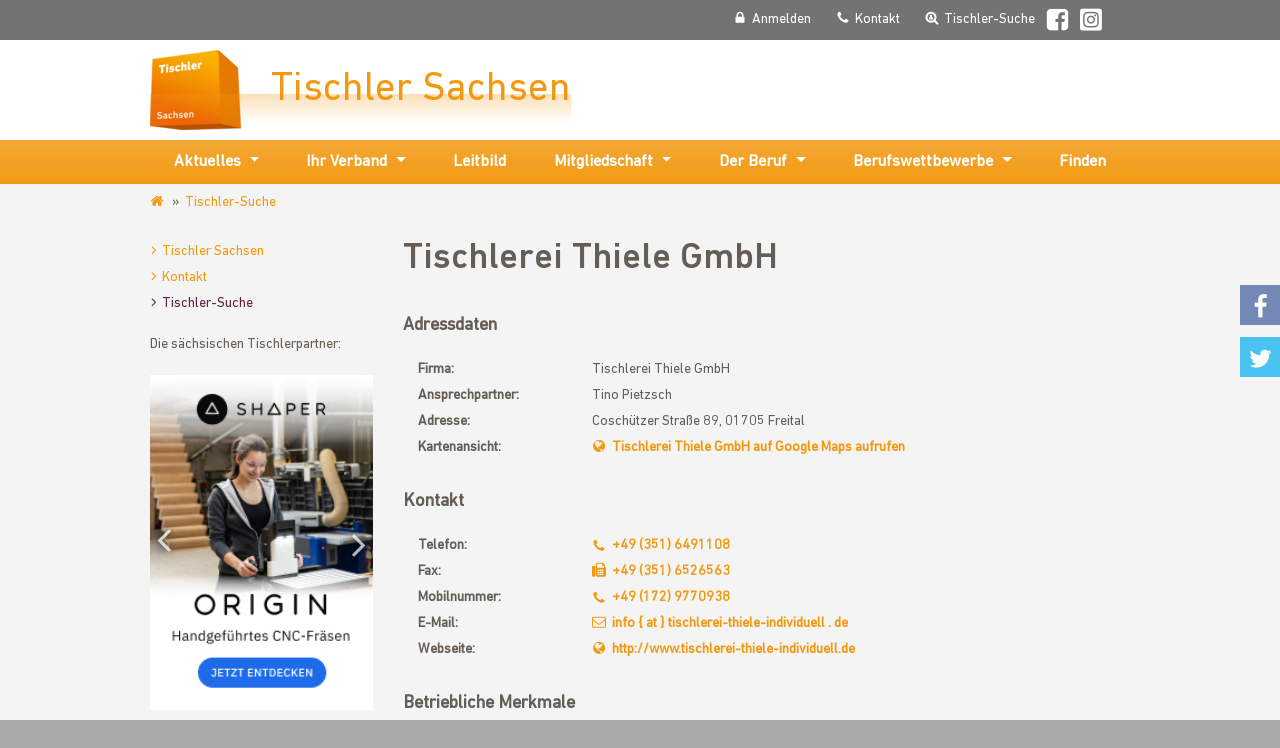

--- FILE ---
content_type: text/html; charset=utf-8
request_url: https://www.tischler-sachsen.de/tischler-suche/profil/tischlerei-thiele-gmbh/
body_size: 6058
content:
<!DOCTYPE html> <html class="no-js" lang="de"> <head> <meta charset="utf-8"> <!-- This website is powered by TYPO3 - inspiring people to share! TYPO3 is a free open source Content Management Framework initially created by Kasper Skaarhoj and licensed under GNU/GPL. TYPO3 is copyright 1998-2026 of Kasper Skaarhoj. Extensions are copyright of their respective owners. Information and contribution at https://typo3.org/ --> <title>Tischlerei Thiele GmbH</title> <meta name="generator" content="TYPO3 CMS"> <meta name="viewport" content="width=device-width, initial-scale=1"> <meta property="og:type" content="website"> <meta name="twitter:card" content="summary"> <meta name="language" content="de"> <meta name="color-scheme" content="light only"> <meta name="date" content="2025-08-14 17:29:05"> <link rel="stylesheet" href="/_assets/56f58a4f97be0b84d0d6bd65f9f91a15/css/frontend.min.1750321831.css" media="all"> <script> var _paq = window._paq = window._paq || []; _paq.push(['disableCookies']); _paq.push(['setConversionAttributionFirstReferrer', true]); _paq.push(['trackPageView']); _paq.push(['enableLinkTracking']); (function() { var u="/matomo/"; _paq.push(['setTrackerUrl', u+'matomo.php']); _paq.push(['setSiteId', '1']); var d=document, g=d.createElement('script'), s=d.getElementsByTagName('script')[0]; g.type='text/javascript'; g.async=true; g.src=u+'matomo.js'; s.parentNode.insertBefore(g,s); })(); </script> <style>:root{ --primary: #f29912; --secondary: #662046; --color-brand:#f29912; --color-brand-rgb:242,153,18; --color-brand2:#662046; --color-header-text:#ffffff; --color-header-hover:#ededed; --color-header-background:#737373; --color-footer-text:#ffffff; --color-footer-hover:#ffffff; --color-footer-background:#737373; }</style><link rel="shortcut icon" href="/_assets/56f58a4f97be0b84d0d6bd65f9f91a15/Icons/favicon.ico" type="image/vnd.microsoft.icon"> <link rel="canonical" href="https://www.tischler-sachsen.de/tischler-suche/profil/tischlerei-thiele-gmbh/"/> </head> <body class="page-1"> <header id="page-header"> <nav id="header-nav"> <div class="container-fluid"> <ul><li><a href="/" id="link-home"><img src="/fileadmin/_processed_/7/5/csm_tischler-sachsen_646dd6863f.png" width="91" height="80" alt="Tischler Sachsen" ><span title="Tischler Sachsen">Tischler Sachsen</span></a></li><li><a href="/service-navigation/anmelden/" class="link-login"><span>Anmelden</span></a></li><li><a href="/service-navigation/kontakt/" class="link-contact"><span>Kontakt</span></a></li><li><a href="/tischler-suche/" class="link-carpenter-search"><span>Tischler-Suche</span></a></li><li class="icon-item"><a href="http://www.facebook.com/Tischlerverband" id="link-facebook" rel="nofollow" target="_blank"><span>Facebook</span></a></li><li class="icon-item"><a href="https://www.instagram.com/tischler_sachsen" id="link-instagram" rel="nofollow" target="_blank"><span>Instagram</span></a></li><li></li></ul> </div> </nav> <nav id="main-nav" class="navbar main-nav-justified"> <div class="container-fluid"> <div class="navbar-header"> <a class="nav-toggle collapsed" data-toggle="collapse" data-target="#main-nav-container" aria-controls="main-nav-container" aria-expanded="false" aria-label="Navigation umschalten"> <span class="sr-only">Navigation umschalten</span> </a> </div> <div class="collapse navbar-collapse" id="main-nav-container"> <ul><li class="dropdown" role="presentation"><a href="/aktuelles/news/" class="dropdown-toggle" data-toggle="dropdown" role="button" aria-haspopup="true" aria-expanded="false">Aktuelles<span class="caret"></span></a><ul class="dropdown-menu" aria-labelledby="navbarDropdown"><li><a href="/aktuelles/news/" class="dropdown-item">News</a></li><li><a href="/aktuelles/termine/" class="dropdown-item">Termine</a></li><li><a href="/aktuelles/seminare/" class="dropdown-item">Seminare</a></li><li><a href="/aktuelles/projekt-compo/" class="dropdown-item">Projekt &quot;CompO&quot;</a></li><li><a href="/aktuelles/comp-ass/" class="dropdown-item">Projekt &quot;ComP-ASS&quot;</a></li></ul></li><li class="dropdown" role="presentation"><a href="/ihr-verband/aufgaben/" class="dropdown-toggle" data-toggle="dropdown" role="button" aria-haspopup="true" aria-expanded="false">Ihr Verband<span class="caret"></span></a><ul class="dropdown-menu" aria-labelledby="navbarDropdown"><li><a href="/ihr-verband/aufgaben/" class="dropdown-item">Aufgaben</a></li><li><a href="/ihr-verband/vorstand/" class="dropdown-item">Vorstand</a></li><li><a href="/ihr-verband/team/" class="dropdown-item">Team</a></li><li><a href="/ihr-verband/innungen/" class="dropdown-item">Innungen</a></li><li><a href="/ihr-verband/ausschuesse/" class="dropdown-item">Ausschüsse</a></li><li><a href="/ihr-verband/erscheinungsbild/" class="dropdown-item">Erscheinungsbild</a></li><li><a href="/ihr-verband/impressum/" class="dropdown-item">Impressum</a></li><li><a href="/ihr-verband/datenschutz/" class="dropdown-item">Datenschutz</a></li></ul></li><li><a href="/leitbild/">Leitbild</a></li><li class="dropdown" role="presentation"><a href="/mitgliedschaft/mitglied-werden-warum/" class="dropdown-toggle" data-toggle="dropdown" role="button" aria-haspopup="true" aria-expanded="false">Mitgliedschaft<span class="caret"></span></a><ul class="dropdown-menu" aria-labelledby="navbarDropdown"><li><a href="/mitgliedschaft/mitglied-werden-warum/" class="dropdown-item">Mitglied werden - Warum?</a></li><li><a href="/mitgliedschaft/mitglied-werden-wie/" class="dropdown-item">Mitglied werden - Wie?</a></li><li><a href="/mitgliedschaft/mitgliedsvorteile/" class="dropdown-item">Mitgliedsvorteile</a></li><li><a href="/mitgliedschaft/fachbibliothek/" class="dropdown-item">Fachbibliothek</a></li><li><a href="/mitgliedschaft/mitgliederzeitschrift/" class="dropdown-item">Mitgliederzeitschrift</a></li><li><a href="/mitgliedschaft/partner/" class="dropdown-item">Tischlerpartner Sachsen</a></li><li><a href="/mitgliedschaft/werbemittel/" class="dropdown-item">Werbemittel</a></li></ul></li><li class="dropdown" role="presentation"><a href="/der-beruf/" class="dropdown-toggle" data-toggle="dropdown" role="button" aria-haspopup="true" aria-expanded="false">Der Beruf<span class="caret"></span></a><ul class="dropdown-menu" aria-labelledby="navbarDropdown"><li><a href="/der-beruf/der-tischler-beruf/" class="dropdown-item" title="Der Tischler-Beruf">Der Tischler-Beruf</a></li><li><a href="/der-beruf/tischler-werden/" class="dropdown-item">Tischler werden</a></li><li><a href="/der-beruf/tischler-schreiner-campus/" class="dropdown-item">Tischler-Schreiner-Campus</a></li><li><a href="/der-beruf/tischlerleistung/" class="dropdown-item">Tischlerleistung</a></li></ul></li><li class="dropdown" role="presentation"><a href="/berufswettbewerbe/" class="dropdown-toggle" data-toggle="dropdown" role="button" aria-haspopup="true" aria-expanded="false">Berufswettbewerbe<span class="caret"></span></a><ul class="dropdown-menu" aria-labelledby="navbarDropdown"><li><a href="/berufswettbewerbe/der-saechsische-meisterpreis/" class="dropdown-item">Der Sächsische Meisterpreis</a></li><li><a href="/berufswettbewerbe/die-gute-form/" class="dropdown-item">Die Gute Form</a></li><li><a href="/berufswettbewerbe/saechsische-meisterschaften/" class="dropdown-item">Sächsische Meisterschaften</a></li></ul></li><li><a href="/finden/">Finden</a></li></ul> </div> </div> </nav> </header> <main id="main-cnt"> <div class="container-fluid"> <ol class="breadcrumb"><li><a href="/">www.tischler-sachsen.de</a></li><li><a href="/tischler-suche/">Tischler-Suche</a></li></ol> <div class="row"> <aside class="col-md-3 subnav-aside"> <nav id="sub-nav"><ul><li><a href="/">Tischler Sachsen</a></li><li><a href="/service-navigation/kontakt/">Kontakt</a></li><li><a href="/tischler-suche/" class="active">Tischler-Suche</a></li></ul></nav> <section id="c1717" class="content-container container-default" data-menu-index="1"> <div class="ce-textpic ce-intext"> <div class="ce-bodytext"> Die sächsischen Tischlerpartner: </div> </div> </section> <div class="slick-carousel image-carousel"> <div> <a href="https://www.shapertools.com" target="_blank" rel="noreferrer nofollow" title="Zur Internetseite der Shaper Tools GmbH"> <img class="img-fluid" title="Shaper Tools GmbH" alt="Shaper Tools GmbH" src="/fileadmin/user_upload/TPS_Rotationsbanner/Shaper_Tools_Banner_200x300_3.jpg" width="250" height="375"/> </a> </div> <div> <a href="https://www.joka.de" target="_blank" rel="noreferrer nofollow" title="Zur Internetseite der W. &amp; L. Jordan GmbH"> <img class="img-fluid" src="/fileadmin/_processed_/2/8/csm_JOKA_RotationsBanner_8f90779fd6.jpg" width="250" height="375" alt=""/> </a> </div> <div> <a href="https://www.kloepfer.de/holzhandel-leipzig" target="_blank" rel="noreferrer nofollow"> <img class="img-fluid" alt="Imagegrafik Klöpferholz GmbH &amp; Co. KG Holzhandel" src="/fileadmin/_processed_/5/f/csm_Banner_Klopfer_200x300px_V2_ce7ebc25c3.jpg" width="250" height="375"/> </a> </div> <div> <a href="https://www.jordanlacke.de" target="_blank" rel="noreferrer nofollow"> <img class="img-fluid" src="/fileadmin/_processed_/f/f/csm_Jordan_Lacke_de32aaf198.png" width="250" height="375" alt=""/> </a> </div> <div> <a href="https://www.hettich.com" target="_blank" rel="noreferrer nofollow"> <img class="img-fluid" title="Hettich Marketing- und Vertriebs GmbH &amp; Co. KG" alt="Imagebild Hettich Marketing- und Vertriebs GmbH &amp; Co. KG" src="/fileadmin/user_upload/TPS/Hettich/Hettich_Rot-Banner_200x300.png" width="250" height="375"/> </a> </div> <div> <a href="https://www.helmsauer-gruppe.de/gewerbe-industrie/handwerk/" target="_blank" rel="noreferrer nofollow"> <img class="img-fluid" src="/fileadmin/_processed_/7/9/csm_Helmsauer_u_Preuss_8269811adf.jpg" width="250" height="375" alt=""/> </a> </div> <div> <a href="http://www.behrens-gruppe.de" target="_blank" rel="noreferrer nofollow"> <img class="img-fluid" title="Behrens-Gruppe" alt="Behrens-Gruppe" src="/fileadmin/_processed_/a/7/csm_Behrens-Gruppe_Banner_ea569fe3a3.jpg" width="250" height="375"/> </a> </div> <div> <a href="https://biesse.com" target="_blank" rel="noreferrer nofollow" title="Zur Internetseite der Biesse Deutschland GmbH"> <img class="img-fluid" title="Biesse Deutschland GmbH" alt="Biesse Deutschland GmbH" src="/fileadmin/_processed_/d/a/csm_Biesse_Rotationsbanner_Kompetenz_in_Holz_200x300px_c302fbb0b1.png" width="250" height="375"/> </a> </div> <div> <a href="https://www.remmers.de" target="_blank" rel="noreferrer nofollow"> <img class="img-fluid" src="/fileadmin/_processed_/2/b/csm_Remmers_12e964035b.jpg" width="250" height="375" alt=""/> </a> </div> <div> <a href="https://handwerk-ist-zukunft.de/bkv?utm_source=interessenten&amp;utm_medium=display&amp;utm_campaign=012024|tischlersachsen-bKV" target="_blank" rel="noreferrer nofollow" title="Zur Signal-Iduna-Internetseite"> <img class="img-fluid" src="/fileadmin/_processed_/6/2/csm_Signal-Iduna_bKV_Handwerk_250x375_px_d868d183dd.jpg" width="250" height="375" alt=""/> </a> </div> <div> <a href="https://www.zeg-holz.de" target="_blank" rel="noreferrer nofollow" title="Zur Internetseite der ZEG Holz"> <img class="img-fluid" title="ZEG Holz" alt="ZEG Holz" src="/fileadmin/_processed_/4/0/csm_RotBanner_ZEG_c4bba2ba68.jpg" width="250" height="375"/> </a> </div> <div> <a href="https://www.mewa.de" target="_blank" rel="noreferrer nofollow"> <img class="img-fluid" title="MEWA SE &amp; Co. Vertrieb OHG" alt="Bauarbeiter mit Berufskleidung: MEWA SE &amp; Co. Vertrieb OHG" src="/fileadmin/_processed_/9/5/csm_Mewa_f2595a1e62.jpg" width="250" height="375"/> </a> </div> <div> <a href="http://www.adler-lacke.com" target="_blank" rel="noreferrer nofollow" title="Adler Lacke"> <img class="img-fluid" title="Adler Lacke" alt="Adler Lacke" src="/fileadmin/_processed_/a/6/csm_Adler_Rotationsbanner_2636f2f1ec.jpg" width="250" height="375"/> </a> </div> <div> <a href="https://www.egger.com/de/moebel-innenausbau/kollektion-dekorativ/?country=DE" target="_blank" rel="noreferrer nofollow" title="Zur EGGER-Kollektion"> <img class="img-fluid" src="/fileadmin/_processed_/c/3/csm_Egger_banner_bearb_26df53bf05.jpg" width="250" height="375" alt=""/> </a> </div> <div> <a href="https://www.ikk-classic.de/" target="_blank" rel="noreferrer nofollow"> <img class="img-fluid" alt="Imagebild IKK classic" src="/fileadmin/_processed_/d/c/csm_200814_IKK_Onlinebanner_BGM_200x300_39428fe1a8.png" width="250" height="375"/> </a> </div> <div> <a href="https://shop.siegenia.com/siegenia/de/landingPage-sass" target="_blank" rel="noreferrer nofollow"> <img class="img-fluid" alt="Imagebild SIEGENIA-AUBI Sicherheits-Service GmbH" src="/fileadmin/_processed_/d/a/csm_Webbanner_Siegenia_2_902d81f67c.jpg" width="250" height="375"/> </a> </div> <div> <a href="https://www.pytha.de" target="_blank" rel="noreferrer nofollow" title="Zur Internetseite der PYTHA LAB GmbH"> <img class="img-fluid" title="PYTHA LAB GmbH" alt="Logo der PYTHA LAB GmbH" src="/fileadmin/_processed_/8/f/csm_PYTHA-Logo_200x300_3b11d79d9c.png" width="250" height="375"/> </a> </div> <div> <a href="https://www.ampere.de/gewerbestrom" target="_blank" rel="noreferrer nofollow"> <img class="img-fluid" src="/fileadmin/_processed_/7/b/csm_Ampere_AG_1349341aa2.png" width="250" height="375" alt=""/> </a> </div> </div> </aside> <div class="col-md-9 col-sm-12 right-content-column"> <section id="c3372" class="content-container container-default" > <div class="tx-femanager" data-labels="{&quot;loading_states&quot;:&quot;Lade Bundesl\u00e4nder ...&quot;,&quot;please_choose&quot;:&quot;Bitte w\u00e4hlen...&quot;}"> <div class="femanager_show"> <h1>Tischlerei Thiele GmbH</h1> <p class="carpenter-heading">Adressdaten</p> <div class="user-profile-view container-ruler-after"> <div class="user-profile-common"> <div class="row"> <div class="col-sm-3 user-profile-label"> Firma: </div> <div class="col-sm-9 user-profile-value"> Tischlerei Thiele GmbH </div> </div> <div class="row"> <div class="col-sm-3 user-profile-label"> Ansprechpartner: </div> <div class="col-sm-9 user-profile-value"> Tino Pietzsch </div> </div> <div class="row"> <div class="col-sm-3 user-profile-label"> Adresse: </div> <div class="col-sm-9 user-profile-value"> Coschützer Straße 89, 01705 Freital </div> </div> <div class="row"> <div class="col-sm-3 user-profile-label"> Kartenansicht: </div> <div class="col-sm-9 user-profile-value"> <a href="https://www.google.de/maps/?q=51.014628,13.67954&amp;z=12" target="_blank" rel="nofollow" title="Tischlerei Thiele GmbH auf Google Maps aufrufen" class="external-link"> Tischlerei Thiele GmbH auf Google Maps aufrufen </a> </div> </div> </div> <p class="carpenter-heading">Kontakt</p> <div class="row"> <div class="col-sm-3 user-profile-label"> Telefon: </div> <div class="col-sm-9 user-profile-value"> <a href="tel:+493516491108" class="telephone-link">+49 (351) 6491108</a> </div> </div> <div class="row"> <div class="col-sm-3 user-profile-label"> Fax: </div> <div class="col-sm-9 user-profile-value"> <a href="tel:+493516526563" class="fax-link">+49 (351) 6526563</a> </div> </div> <div class="row"> <div class="col-sm-3 user-profile-label"> Mobilnummer: </div> <div class="col-sm-9 user-profile-value"> <a href="tel:+491729770938" class="telephone-link">+49 (172) 9770938</a> </div> </div> <div class="row"> <div class="col-sm-3 user-profile-label"> E-Mail: </div> <div class="col-sm-9 user-profile-value"> <a class="email" href="#" data-mailto-token="nbjmup+jogpAujtdimfsfj.uijfmf.joejwjevfmm/ef" data-mailto-vector="1">info { at } tischlerei-thiele-individuell . de</a> </div> </div> <div class="row"> <div class="col-sm-3 user-profile-label"> Webseite: </div> <div class="col-sm-9 user-profile-value"> <a rel="nofollow" class="external-link" target="_blank" href="http://www.tischlerei-thiele-individuell.de">http://www.tischlerei-thiele-individuell.de</a> </div> </div> <div class="user-profile-features"> <p class="carpenter-heading">Betriebliche Merkmale</p> <div class="row"> <div class="col-sm-3 user-profile-label"> <strong>Produkte (Möbel):</strong> </div> <div class="col-sm-9 user-profile-value"> Möbel allgemein, Küchen, Wohnzimmer, Esszimmer, Schlafzimmer, Kinderzimmer, Bad, Büromöbel, Gaststätten- u. Hotelausbau, Arztpraxen und Labore, Objekteinrichtungen, Schulmöbel </div> </div> <div class="row"> <div class="col-sm-3 user-profile-label"> <strong>Produkte (Bauelemente):</strong> </div> <div class="col-sm-9 user-profile-value"> Fenster, Rollläden, Markisen, Türen, Trennwände </div> </div> <div class="row"> <div class="col-sm-3 user-profile-label"> <strong>Leistungen:</strong> </div> <div class="col-sm-9 user-profile-value"> Brandschutz, Rauchschutz, Schallschutz, Einbruchschutz, Denkmalschutz, Reparaturen, Planungsarbeiten </div> </div> <div class="row"> <div class="col-sm-3 user-profile-label"> <strong>Besonderheiten:</strong> </div> <div class="col-sm-9 user-profile-value"> Mehr Stauraum, Barrierefrei einrichten </div> </div> <div class="row"> <div class="col-sm-3 user-profile-label"> <strong>Stellenangebote (m/w/d):</strong> </div> <div class="col-sm-9 user-profile-value"> Geselle </div> </div> <div class="row"> <div class="col-sm-3 user-profile-label"> <strong>Praktikumsbetrieb:</strong> </div> <div class="col-sm-9 user-profile-value"> ja </div> </div> </div> </div> <p><a href="javascript:history.back()" class="back-link">Zurück zur Liste</a> </p> </div> <div class="hidden" style="display: none;"> <input type="hidden" id="femanagerLanguage" value="0"/> <input type="hidden" id="femanagerStoragePid" value="25"/> <input type="hidden" id="femanagerPid" value="700"/> <div class="femanager_validation_container"> <div class="alert bg-danger"> <button type="button" class="close" data-dismiss="alert">&#x00D7;</button> <h4>Fehler</h4> ###messages### </div> </div> </div> </div> </section> </div> </div> </div> </main> <footer id="page-footer"> <div class="container-fluid"> <div class="row"> <div class="col-sm-6 col-md-3"><p class="title">Ihr Verband</p><ul><li><a href="/ihr-verband/aufgaben/" class="internal-link">Aufgaben</a></li><li><a href="/ihr-verband/vorstand/" class="internal-link">Vorstand</a></li><li><a href="/ihr-verband/team/" class="internal-link">Team</a></li><li><a href="/ihr-verband/innungen/" class="internal-link">Innungen</a></li><li><a href="/ihr-verband/ausschuesse/" class="internal-link">Ausschüsse</a></li><li><a href="/ihr-verband/erscheinungsbild/" class="internal-link">Erscheinungsbild</a></li><li><a href="/ihr-verband/impressum/" class="internal-link">Impressum</a></li><li><a href="/ihr-verband/datenschutz/" class="internal-link">Datenschutz</a></li></ul></div><div class="col-sm-6 col-md-3"><p class="title">Mitgliedschaft</p><ul><li><a href="/mitgliedschaft/mitglied-werden-warum/" class="internal-link">Mitglied werden - Warum?</a></li><li><a href="/mitgliedschaft/mitglied-werden-wie/" class="internal-link">Mitglied werden - Wie?</a></li><li><a href="/mitgliedschaft/mitgliedsvorteile/" class="internal-link">Mitgliedsvorteile</a></li><li><a href="/mitgliedschaft/fachbibliothek/" class="internal-link">Fachbibliothek</a></li><li><a href="/mitgliedschaft/mitgliederzeitschrift/" class="internal-link">Mitgliederzeitschrift</a></li><li><a href="/mitgliedschaft/partner/" class="internal-link">Tischlerpartner Sachsen</a></li><li><a href="/mitgliedschaft/werbemittel/" class="internal-link">Werbemittel</a></li></ul></div> <div class="clearfix visible-sm"></div> <div class="col-sm-6 col-md-3"> <section id="c3" class="content-container container-default" data-menu-index="1"> <p class="title">Weitere Tischler-Sachsen-Kanäle</p> <ul id="social-media-footer"> <li><a href="https://www.facebook.com/Tischlerverband" id="footer-link-facebook" rel="nofollow">Facebook</a></li> </ul> <p class="title">Suchen</p> <ul> <li><a href="/suche/" class="internal-link">Seiteninterne Suche</a></li> <li><a href="/tischler-suche/" class="internal-link">Tischler-Suche</a></li> <li><a href="/tischler-suche/?tx_cswebcarpenter_carpenter[features][0]=56&tx_cswebcarpenter_carpenter%5BwasSearched%5D=1" class="internal-link">Ausbildung</a></li> <li><a href="/tischler-suche/?tx_cswebcarpenter_carpenter[features][0]=61&tx_cswebcarpenter_carpenter%5BwasSearched%5D=1" class="internal-link">Praktika</a></li> </ul> </section> </div> <div class="col-sm-6 col-md-3"> <section id="c2" class="content-container container-default" data-menu-index="1"> <div class="address" itemscope="" itemtype="http://schema.org/LocalBusiness"> <p class="title"><a itemprop="url" href="http://www.tischler-sachsen.de"><span itemprop="name">Tischler Sachsen</span></a></p> <div itemprop="address" itemscope="" itemtype="http://schema.org/PostalAddress"> <span itemprop="streetAddress">Oskar-Maune-Straße 2</span><br> <span itemprop="postalCode">01156</span>&#32; <span itemprop="addressLocality">Dresden</span><br> <span itemprop="addressCountry">Deutschland</span> </div> <br> <span class="telephone" itemprop="telephone">0351 28 178 51</span><br> <span class="telephone" itemprop="telephone"><a href="/?id=58">Rückruf beauftragen</a></span><br> <span itemprop="email"><a class="email" href="javascript:linkTo_UnCryptMailto('nbjmup+jogpAujtdimfs.tbditfo\/ef');" title="E-Mail direkt senden">info@tischler-sachsen.de</a></span><br> <span itemprop="email"><a class="email" href="/kontakt/" title="Zum Kontaktformular">Nachricht senden</a></span> </div> </section> </div> </div> <p id="copyright"> &copy;&#32;2026&#32;Tischler Sachsen </p> </div> </footer> <ul id="social-bar"><li><a id="social-bar-facebook" href="https://www.facebook.com/sharer/sharer.php?u=https%3A%2F%2Fwww.tischler-sachsen.de%2Ftischler-suche%2Fprofil%2Ftischlerei-thiele-gmbh%2F">Facebook</a></li><li><a id="social-bar-twitter" href="https://twitter.com/intent/tweet?text=Profil&url=https%3A%2F%2Fwww.tischler-sachsen.de%2Ftischler-suche%2Fprofil%2Ftischlerei-thiele-gmbh%2F">Twitter</a></li></ul> <script> /*<![CDATA[*/ var TYPO3 = Object.assign(TYPO3 || {}, Object.fromEntries(Object.entries({"lang":{"magnificPopupLoading":"Bild wird geladen","magnificPopupClose":"Schlie\u00dfen (Esc)","magnificPopupPrev":"Zur\u00fcck (Linke Pfeiltaste)","magnificPopupNext":"Vorw\u00e4rts (Rechte Pfeiltaste)","magnificPopupCounter":"%curr% von %total%"}}).filter((entry) => !['__proto__', 'prototype', 'constructor'].includes(entry[0])))); /*]]>*/ </script> <script src="/_assets/56f58a4f97be0b84d0d6bd65f9f91a15/js/active-content.min.1750427216.js"></script> <script> /*<![CDATA[*/ /*TS_inlineJS*/ window.keSearchSuggestSettings = { typeNum: 145623, inputFieldId: "ke-search-sword", suggestionBoxClassName: "ke_search_sword-items", suggestionBoxItemClassName: "ke_search_sword-item", minChars: 3, maxChars: 30 }; /*]]>*/ </script> </body> </html>